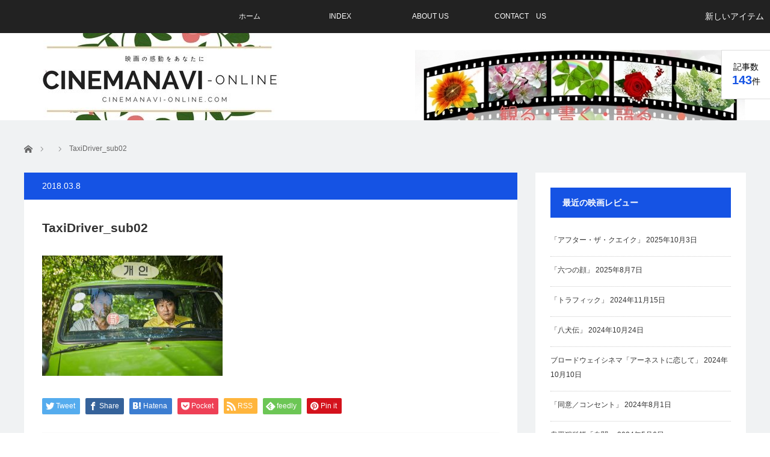

--- FILE ---
content_type: text/html; charset=UTF-8
request_url: https://cinemanavi-online.com/taxidriver_sub02/
body_size: 12711
content:
<!DOCTYPE html>
<html class="pc" dir="ltr" lang="ja" prefix="og: https://ogp.me/ns#">
<head prefix="og: http://ogp.me/ns# fb: http://ogp.me/ns/fb#">
<meta charset="UTF-8">
<!--[if IE]><meta http-equiv="X-UA-Compatible" content="IE=edge"><![endif]-->
<meta name="viewport" content="width=device-width">

<meta name="description" content="映画の感動をあなたに">
<meta property="og:type" content="article">
<meta property="og:url" content="https://cinemanavi-online.com/taxidriver_sub02/">
<meta property="og:title" content="TaxiDriver_sub02 | Cinemanavi-online">
<meta property="og:description" content="映画の感動をあなたに">
<meta property="og:site_name" content="Cinemanavi-online">
<meta property="og:image" content="https://cinemanavi-online.com/wp-content/uploads/2017/12/eb4a85ddffb81eedfccfb29fdf297d69.jpg">
<meta property="og:image:secure_url" content="https://cinemanavi-online.com/wp-content/uploads/2017/12/eb4a85ddffb81eedfccfb29fdf297d69.jpg"> 
<meta property="og:image:width" content="600"> 
<meta property="og:image:height" content="200">
<meta name="twitter:card" content="summary">
<meta name="twitter:site" content="@gamzatticom">
<meta name="twitter:creator" content="gamzatticom">
<meta name="twitter:title" content="TaxiDriver_sub02 | Cinemanavi-online">
<meta property="twitter:description" content="映画の感動をあなたに">
<meta name="twitter:image:src" content="https://cinemanavi-online.com/wp-content/uploads/2017/12/eb4a85ddffb81eedfccfb29fdf297d69.jpg">
<link rel="pingback" href="https://cinemanavi-online.com/xmlrpc.php">
	<style>img:is([sizes="auto" i], [sizes^="auto," i]) { contain-intrinsic-size: 3000px 1500px }</style>
	
		<!-- All in One SEO 4.9.3 - aioseo.com -->
		<title>TaxiDriver_sub02 | Cinemanavi-online</title>
	<meta name="robots" content="max-snippet:-1, max-image-preview:large, max-video-preview:-1" />
	<meta name="author" content="仲野 マリ"/>
	<link rel="canonical" href="https://cinemanavi-online.com/taxidriver_sub02/" />
	<meta name="generator" content="All in One SEO (AIOSEO) 4.9.3" />
		<meta property="og:locale" content="ja_JP" />
		<meta property="og:site_name" content="Cinemanavi-online | 映画の感動をあなたに" />
		<meta property="og:type" content="article" />
		<meta property="og:title" content="TaxiDriver_sub02 | Cinemanavi-online" />
		<meta property="og:url" content="https://cinemanavi-online.com/taxidriver_sub02/" />
		<meta property="article:published_time" content="2018-03-08T04:39:02+00:00" />
		<meta property="article:modified_time" content="2018-03-08T04:39:02+00:00" />
		<meta name="twitter:card" content="summary" />
		<meta name="twitter:title" content="TaxiDriver_sub02 | Cinemanavi-online" />
		<script type="application/ld+json" class="aioseo-schema">
			{"@context":"https:\/\/schema.org","@graph":[{"@type":"BreadcrumbList","@id":"https:\/\/cinemanavi-online.com\/taxidriver_sub02\/#breadcrumblist","itemListElement":[{"@type":"ListItem","@id":"https:\/\/cinemanavi-online.com#listItem","position":1,"name":"\u30db\u30fc\u30e0","item":"https:\/\/cinemanavi-online.com","nextItem":{"@type":"ListItem","@id":"https:\/\/cinemanavi-online.com\/taxidriver_sub02\/#listItem","name":"TaxiDriver_sub02"}},{"@type":"ListItem","@id":"https:\/\/cinemanavi-online.com\/taxidriver_sub02\/#listItem","position":2,"name":"TaxiDriver_sub02","previousItem":{"@type":"ListItem","@id":"https:\/\/cinemanavi-online.com#listItem","name":"\u30db\u30fc\u30e0"}}]},{"@type":"ItemPage","@id":"https:\/\/cinemanavi-online.com\/taxidriver_sub02\/#itempage","url":"https:\/\/cinemanavi-online.com\/taxidriver_sub02\/","name":"TaxiDriver_sub02 | Cinemanavi-online","inLanguage":"ja","isPartOf":{"@id":"https:\/\/cinemanavi-online.com\/#website"},"breadcrumb":{"@id":"https:\/\/cinemanavi-online.com\/taxidriver_sub02\/#breadcrumblist"},"author":{"@id":"https:\/\/cinemanavi-online.com\/author\/nakanomari\/#author"},"creator":{"@id":"https:\/\/cinemanavi-online.com\/author\/nakanomari\/#author"},"datePublished":"2018-03-08T13:39:02+09:00","dateModified":"2018-03-08T13:39:02+09:00"},{"@type":"Organization","@id":"https:\/\/cinemanavi-online.com\/#organization","name":"Cinemanavi-online","description":"\u6620\u753b\u306e\u611f\u52d5\u3092\u3042\u306a\u305f\u306b","url":"https:\/\/cinemanavi-online.com\/"},{"@type":"Person","@id":"https:\/\/cinemanavi-online.com\/author\/nakanomari\/#author","url":"https:\/\/cinemanavi-online.com\/author\/nakanomari\/","name":"\u4ef2\u91ce \u30de\u30ea","image":{"@type":"ImageObject","@id":"https:\/\/cinemanavi-online.com\/taxidriver_sub02\/#authorImage","url":"https:\/\/secure.gravatar.com\/avatar\/87f5851658de05ba730a9b182a2364b6fd081f4f4c53180aafa106f2fd6eba9a?s=96&d=mm&r=g","width":96,"height":96,"caption":"\u4ef2\u91ce \u30de\u30ea"}},{"@type":"WebSite","@id":"https:\/\/cinemanavi-online.com\/#website","url":"https:\/\/cinemanavi-online.com\/","name":"Cinemanavi-online","description":"\u6620\u753b\u306e\u611f\u52d5\u3092\u3042\u306a\u305f\u306b","inLanguage":"ja","publisher":{"@id":"https:\/\/cinemanavi-online.com\/#organization"}}]}
		</script>
		<!-- All in One SEO -->

<link rel='dns-prefetch' href='//webfonts.xserver.jp' />
<link rel="alternate" type="application/rss+xml" title="Cinemanavi-online &raquo; フィード" href="https://cinemanavi-online.com/feed/" />
<link rel="alternate" type="application/rss+xml" title="Cinemanavi-online &raquo; コメントフィード" href="https://cinemanavi-online.com/comments/feed/" />
<link rel="alternate" type="application/rss+xml" title="Cinemanavi-online &raquo; TaxiDriver_sub02 のコメントのフィード" href="https://cinemanavi-online.com/feed/?attachment_id=783" />
<script type="text/javascript">
/* <![CDATA[ */
window._wpemojiSettings = {"baseUrl":"https:\/\/s.w.org\/images\/core\/emoji\/16.0.1\/72x72\/","ext":".png","svgUrl":"https:\/\/s.w.org\/images\/core\/emoji\/16.0.1\/svg\/","svgExt":".svg","source":{"concatemoji":"https:\/\/cinemanavi-online.com\/wp-includes\/js\/wp-emoji-release.min.js?ver=554306b96005e55f29fbc46ef6ee5fbd"}};
/*! This file is auto-generated */
!function(s,n){var o,i,e;function c(e){try{var t={supportTests:e,timestamp:(new Date).valueOf()};sessionStorage.setItem(o,JSON.stringify(t))}catch(e){}}function p(e,t,n){e.clearRect(0,0,e.canvas.width,e.canvas.height),e.fillText(t,0,0);var t=new Uint32Array(e.getImageData(0,0,e.canvas.width,e.canvas.height).data),a=(e.clearRect(0,0,e.canvas.width,e.canvas.height),e.fillText(n,0,0),new Uint32Array(e.getImageData(0,0,e.canvas.width,e.canvas.height).data));return t.every(function(e,t){return e===a[t]})}function u(e,t){e.clearRect(0,0,e.canvas.width,e.canvas.height),e.fillText(t,0,0);for(var n=e.getImageData(16,16,1,1),a=0;a<n.data.length;a++)if(0!==n.data[a])return!1;return!0}function f(e,t,n,a){switch(t){case"flag":return n(e,"\ud83c\udff3\ufe0f\u200d\u26a7\ufe0f","\ud83c\udff3\ufe0f\u200b\u26a7\ufe0f")?!1:!n(e,"\ud83c\udde8\ud83c\uddf6","\ud83c\udde8\u200b\ud83c\uddf6")&&!n(e,"\ud83c\udff4\udb40\udc67\udb40\udc62\udb40\udc65\udb40\udc6e\udb40\udc67\udb40\udc7f","\ud83c\udff4\u200b\udb40\udc67\u200b\udb40\udc62\u200b\udb40\udc65\u200b\udb40\udc6e\u200b\udb40\udc67\u200b\udb40\udc7f");case"emoji":return!a(e,"\ud83e\udedf")}return!1}function g(e,t,n,a){var r="undefined"!=typeof WorkerGlobalScope&&self instanceof WorkerGlobalScope?new OffscreenCanvas(300,150):s.createElement("canvas"),o=r.getContext("2d",{willReadFrequently:!0}),i=(o.textBaseline="top",o.font="600 32px Arial",{});return e.forEach(function(e){i[e]=t(o,e,n,a)}),i}function t(e){var t=s.createElement("script");t.src=e,t.defer=!0,s.head.appendChild(t)}"undefined"!=typeof Promise&&(o="wpEmojiSettingsSupports",i=["flag","emoji"],n.supports={everything:!0,everythingExceptFlag:!0},e=new Promise(function(e){s.addEventListener("DOMContentLoaded",e,{once:!0})}),new Promise(function(t){var n=function(){try{var e=JSON.parse(sessionStorage.getItem(o));if("object"==typeof e&&"number"==typeof e.timestamp&&(new Date).valueOf()<e.timestamp+604800&&"object"==typeof e.supportTests)return e.supportTests}catch(e){}return null}();if(!n){if("undefined"!=typeof Worker&&"undefined"!=typeof OffscreenCanvas&&"undefined"!=typeof URL&&URL.createObjectURL&&"undefined"!=typeof Blob)try{var e="postMessage("+g.toString()+"("+[JSON.stringify(i),f.toString(),p.toString(),u.toString()].join(",")+"));",a=new Blob([e],{type:"text/javascript"}),r=new Worker(URL.createObjectURL(a),{name:"wpTestEmojiSupports"});return void(r.onmessage=function(e){c(n=e.data),r.terminate(),t(n)})}catch(e){}c(n=g(i,f,p,u))}t(n)}).then(function(e){for(var t in e)n.supports[t]=e[t],n.supports.everything=n.supports.everything&&n.supports[t],"flag"!==t&&(n.supports.everythingExceptFlag=n.supports.everythingExceptFlag&&n.supports[t]);n.supports.everythingExceptFlag=n.supports.everythingExceptFlag&&!n.supports.flag,n.DOMReady=!1,n.readyCallback=function(){n.DOMReady=!0}}).then(function(){return e}).then(function(){var e;n.supports.everything||(n.readyCallback(),(e=n.source||{}).concatemoji?t(e.concatemoji):e.wpemoji&&e.twemoji&&(t(e.twemoji),t(e.wpemoji)))}))}((window,document),window._wpemojiSettings);
/* ]]> */
</script>
<link rel='stylesheet' id='style-css' href='https://cinemanavi-online.com/wp-content/themes/view_tcd032/style.css?ver=2.5.6' type='text/css' media='screen' />
<style id='wp-emoji-styles-inline-css' type='text/css'>

	img.wp-smiley, img.emoji {
		display: inline !important;
		border: none !important;
		box-shadow: none !important;
		height: 1em !important;
		width: 1em !important;
		margin: 0 0.07em !important;
		vertical-align: -0.1em !important;
		background: none !important;
		padding: 0 !important;
	}
</style>
<link rel='stylesheet' id='wp-block-library-css' href='https://cinemanavi-online.com/wp-includes/css/dist/block-library/style.min.css?ver=554306b96005e55f29fbc46ef6ee5fbd' type='text/css' media='all' />
<style id='classic-theme-styles-inline-css' type='text/css'>
/*! This file is auto-generated */
.wp-block-button__link{color:#fff;background-color:#32373c;border-radius:9999px;box-shadow:none;text-decoration:none;padding:calc(.667em + 2px) calc(1.333em + 2px);font-size:1.125em}.wp-block-file__button{background:#32373c;color:#fff;text-decoration:none}
</style>
<link rel='stylesheet' id='aioseo/css/src/vue/standalone/blocks/table-of-contents/global.scss-css' href='https://cinemanavi-online.com/wp-content/plugins/all-in-one-seo-pack/dist/Lite/assets/css/table-of-contents/global.e90f6d47.css?ver=4.9.3' type='text/css' media='all' />
<style id='global-styles-inline-css' type='text/css'>
:root{--wp--preset--aspect-ratio--square: 1;--wp--preset--aspect-ratio--4-3: 4/3;--wp--preset--aspect-ratio--3-4: 3/4;--wp--preset--aspect-ratio--3-2: 3/2;--wp--preset--aspect-ratio--2-3: 2/3;--wp--preset--aspect-ratio--16-9: 16/9;--wp--preset--aspect-ratio--9-16: 9/16;--wp--preset--color--black: #000000;--wp--preset--color--cyan-bluish-gray: #abb8c3;--wp--preset--color--white: #ffffff;--wp--preset--color--pale-pink: #f78da7;--wp--preset--color--vivid-red: #cf2e2e;--wp--preset--color--luminous-vivid-orange: #ff6900;--wp--preset--color--luminous-vivid-amber: #fcb900;--wp--preset--color--light-green-cyan: #7bdcb5;--wp--preset--color--vivid-green-cyan: #00d084;--wp--preset--color--pale-cyan-blue: #8ed1fc;--wp--preset--color--vivid-cyan-blue: #0693e3;--wp--preset--color--vivid-purple: #9b51e0;--wp--preset--gradient--vivid-cyan-blue-to-vivid-purple: linear-gradient(135deg,rgba(6,147,227,1) 0%,rgb(155,81,224) 100%);--wp--preset--gradient--light-green-cyan-to-vivid-green-cyan: linear-gradient(135deg,rgb(122,220,180) 0%,rgb(0,208,130) 100%);--wp--preset--gradient--luminous-vivid-amber-to-luminous-vivid-orange: linear-gradient(135deg,rgba(252,185,0,1) 0%,rgba(255,105,0,1) 100%);--wp--preset--gradient--luminous-vivid-orange-to-vivid-red: linear-gradient(135deg,rgba(255,105,0,1) 0%,rgb(207,46,46) 100%);--wp--preset--gradient--very-light-gray-to-cyan-bluish-gray: linear-gradient(135deg,rgb(238,238,238) 0%,rgb(169,184,195) 100%);--wp--preset--gradient--cool-to-warm-spectrum: linear-gradient(135deg,rgb(74,234,220) 0%,rgb(151,120,209) 20%,rgb(207,42,186) 40%,rgb(238,44,130) 60%,rgb(251,105,98) 80%,rgb(254,248,76) 100%);--wp--preset--gradient--blush-light-purple: linear-gradient(135deg,rgb(255,206,236) 0%,rgb(152,150,240) 100%);--wp--preset--gradient--blush-bordeaux: linear-gradient(135deg,rgb(254,205,165) 0%,rgb(254,45,45) 50%,rgb(107,0,62) 100%);--wp--preset--gradient--luminous-dusk: linear-gradient(135deg,rgb(255,203,112) 0%,rgb(199,81,192) 50%,rgb(65,88,208) 100%);--wp--preset--gradient--pale-ocean: linear-gradient(135deg,rgb(255,245,203) 0%,rgb(182,227,212) 50%,rgb(51,167,181) 100%);--wp--preset--gradient--electric-grass: linear-gradient(135deg,rgb(202,248,128) 0%,rgb(113,206,126) 100%);--wp--preset--gradient--midnight: linear-gradient(135deg,rgb(2,3,129) 0%,rgb(40,116,252) 100%);--wp--preset--font-size--small: 13px;--wp--preset--font-size--medium: 20px;--wp--preset--font-size--large: 36px;--wp--preset--font-size--x-large: 42px;--wp--preset--spacing--20: 0.44rem;--wp--preset--spacing--30: 0.67rem;--wp--preset--spacing--40: 1rem;--wp--preset--spacing--50: 1.5rem;--wp--preset--spacing--60: 2.25rem;--wp--preset--spacing--70: 3.38rem;--wp--preset--spacing--80: 5.06rem;--wp--preset--shadow--natural: 6px 6px 9px rgba(0, 0, 0, 0.2);--wp--preset--shadow--deep: 12px 12px 50px rgba(0, 0, 0, 0.4);--wp--preset--shadow--sharp: 6px 6px 0px rgba(0, 0, 0, 0.2);--wp--preset--shadow--outlined: 6px 6px 0px -3px rgba(255, 255, 255, 1), 6px 6px rgba(0, 0, 0, 1);--wp--preset--shadow--crisp: 6px 6px 0px rgba(0, 0, 0, 1);}:where(.is-layout-flex){gap: 0.5em;}:where(.is-layout-grid){gap: 0.5em;}body .is-layout-flex{display: flex;}.is-layout-flex{flex-wrap: wrap;align-items: center;}.is-layout-flex > :is(*, div){margin: 0;}body .is-layout-grid{display: grid;}.is-layout-grid > :is(*, div){margin: 0;}:where(.wp-block-columns.is-layout-flex){gap: 2em;}:where(.wp-block-columns.is-layout-grid){gap: 2em;}:where(.wp-block-post-template.is-layout-flex){gap: 1.25em;}:where(.wp-block-post-template.is-layout-grid){gap: 1.25em;}.has-black-color{color: var(--wp--preset--color--black) !important;}.has-cyan-bluish-gray-color{color: var(--wp--preset--color--cyan-bluish-gray) !important;}.has-white-color{color: var(--wp--preset--color--white) !important;}.has-pale-pink-color{color: var(--wp--preset--color--pale-pink) !important;}.has-vivid-red-color{color: var(--wp--preset--color--vivid-red) !important;}.has-luminous-vivid-orange-color{color: var(--wp--preset--color--luminous-vivid-orange) !important;}.has-luminous-vivid-amber-color{color: var(--wp--preset--color--luminous-vivid-amber) !important;}.has-light-green-cyan-color{color: var(--wp--preset--color--light-green-cyan) !important;}.has-vivid-green-cyan-color{color: var(--wp--preset--color--vivid-green-cyan) !important;}.has-pale-cyan-blue-color{color: var(--wp--preset--color--pale-cyan-blue) !important;}.has-vivid-cyan-blue-color{color: var(--wp--preset--color--vivid-cyan-blue) !important;}.has-vivid-purple-color{color: var(--wp--preset--color--vivid-purple) !important;}.has-black-background-color{background-color: var(--wp--preset--color--black) !important;}.has-cyan-bluish-gray-background-color{background-color: var(--wp--preset--color--cyan-bluish-gray) !important;}.has-white-background-color{background-color: var(--wp--preset--color--white) !important;}.has-pale-pink-background-color{background-color: var(--wp--preset--color--pale-pink) !important;}.has-vivid-red-background-color{background-color: var(--wp--preset--color--vivid-red) !important;}.has-luminous-vivid-orange-background-color{background-color: var(--wp--preset--color--luminous-vivid-orange) !important;}.has-luminous-vivid-amber-background-color{background-color: var(--wp--preset--color--luminous-vivid-amber) !important;}.has-light-green-cyan-background-color{background-color: var(--wp--preset--color--light-green-cyan) !important;}.has-vivid-green-cyan-background-color{background-color: var(--wp--preset--color--vivid-green-cyan) !important;}.has-pale-cyan-blue-background-color{background-color: var(--wp--preset--color--pale-cyan-blue) !important;}.has-vivid-cyan-blue-background-color{background-color: var(--wp--preset--color--vivid-cyan-blue) !important;}.has-vivid-purple-background-color{background-color: var(--wp--preset--color--vivid-purple) !important;}.has-black-border-color{border-color: var(--wp--preset--color--black) !important;}.has-cyan-bluish-gray-border-color{border-color: var(--wp--preset--color--cyan-bluish-gray) !important;}.has-white-border-color{border-color: var(--wp--preset--color--white) !important;}.has-pale-pink-border-color{border-color: var(--wp--preset--color--pale-pink) !important;}.has-vivid-red-border-color{border-color: var(--wp--preset--color--vivid-red) !important;}.has-luminous-vivid-orange-border-color{border-color: var(--wp--preset--color--luminous-vivid-orange) !important;}.has-luminous-vivid-amber-border-color{border-color: var(--wp--preset--color--luminous-vivid-amber) !important;}.has-light-green-cyan-border-color{border-color: var(--wp--preset--color--light-green-cyan) !important;}.has-vivid-green-cyan-border-color{border-color: var(--wp--preset--color--vivid-green-cyan) !important;}.has-pale-cyan-blue-border-color{border-color: var(--wp--preset--color--pale-cyan-blue) !important;}.has-vivid-cyan-blue-border-color{border-color: var(--wp--preset--color--vivid-cyan-blue) !important;}.has-vivid-purple-border-color{border-color: var(--wp--preset--color--vivid-purple) !important;}.has-vivid-cyan-blue-to-vivid-purple-gradient-background{background: var(--wp--preset--gradient--vivid-cyan-blue-to-vivid-purple) !important;}.has-light-green-cyan-to-vivid-green-cyan-gradient-background{background: var(--wp--preset--gradient--light-green-cyan-to-vivid-green-cyan) !important;}.has-luminous-vivid-amber-to-luminous-vivid-orange-gradient-background{background: var(--wp--preset--gradient--luminous-vivid-amber-to-luminous-vivid-orange) !important;}.has-luminous-vivid-orange-to-vivid-red-gradient-background{background: var(--wp--preset--gradient--luminous-vivid-orange-to-vivid-red) !important;}.has-very-light-gray-to-cyan-bluish-gray-gradient-background{background: var(--wp--preset--gradient--very-light-gray-to-cyan-bluish-gray) !important;}.has-cool-to-warm-spectrum-gradient-background{background: var(--wp--preset--gradient--cool-to-warm-spectrum) !important;}.has-blush-light-purple-gradient-background{background: var(--wp--preset--gradient--blush-light-purple) !important;}.has-blush-bordeaux-gradient-background{background: var(--wp--preset--gradient--blush-bordeaux) !important;}.has-luminous-dusk-gradient-background{background: var(--wp--preset--gradient--luminous-dusk) !important;}.has-pale-ocean-gradient-background{background: var(--wp--preset--gradient--pale-ocean) !important;}.has-electric-grass-gradient-background{background: var(--wp--preset--gradient--electric-grass) !important;}.has-midnight-gradient-background{background: var(--wp--preset--gradient--midnight) !important;}.has-small-font-size{font-size: var(--wp--preset--font-size--small) !important;}.has-medium-font-size{font-size: var(--wp--preset--font-size--medium) !important;}.has-large-font-size{font-size: var(--wp--preset--font-size--large) !important;}.has-x-large-font-size{font-size: var(--wp--preset--font-size--x-large) !important;}
:where(.wp-block-post-template.is-layout-flex){gap: 1.25em;}:where(.wp-block-post-template.is-layout-grid){gap: 1.25em;}
:where(.wp-block-columns.is-layout-flex){gap: 2em;}:where(.wp-block-columns.is-layout-grid){gap: 2em;}
:root :where(.wp-block-pullquote){font-size: 1.5em;line-height: 1.6;}
</style>
<link rel='stylesheet' id='contact-form-7-css' href='https://cinemanavi-online.com/wp-content/plugins/contact-form-7/includes/css/styles.css?ver=6.1.4' type='text/css' media='all' />
<link rel='stylesheet' id='pz-linkcard-css-css' href='//cinemanavi-online.com/wp-content/uploads/pz-linkcard/style/style.min.css?ver=2.5.8.5' type='text/css' media='all' />
<link rel='stylesheet' id='toc-screen-css' href='https://cinemanavi-online.com/wp-content/plugins/table-of-contents-plus/screen.min.css?ver=2411.1' type='text/css' media='all' />
<script type="text/javascript" src="https://cinemanavi-online.com/wp-includes/js/jquery/jquery.min.js?ver=3.7.1" id="jquery-core-js"></script>
<script type="text/javascript" src="https://cinemanavi-online.com/wp-includes/js/jquery/jquery-migrate.min.js?ver=3.4.1" id="jquery-migrate-js"></script>
<script type="text/javascript" src="//webfonts.xserver.jp/js/xserverv3.js?fadein=0&amp;ver=2.0.9" id="typesquare_std-js"></script>
<link rel="https://api.w.org/" href="https://cinemanavi-online.com/wp-json/" /><link rel="alternate" title="JSON" type="application/json" href="https://cinemanavi-online.com/wp-json/wp/v2/media/783" /><link rel="alternate" title="oEmbed (JSON)" type="application/json+oembed" href="https://cinemanavi-online.com/wp-json/oembed/1.0/embed?url=https%3A%2F%2Fcinemanavi-online.com%2Ftaxidriver_sub02%2F" />
<link rel="alternate" title="oEmbed (XML)" type="text/xml+oembed" href="https://cinemanavi-online.com/wp-json/oembed/1.0/embed?url=https%3A%2F%2Fcinemanavi-online.com%2Ftaxidriver_sub02%2F&#038;format=xml" />

<script src="https://cinemanavi-online.com/wp-content/themes/view_tcd032/js/jscript.js?ver=2.5.6"></script>
<script src="https://cinemanavi-online.com/wp-content/themes/view_tcd032/js/comment.js?ver=2.5.6"></script>


<link rel="stylesheet" href="https://cinemanavi-online.com/wp-content/themes/view_tcd032/responsive.css?ver=2.5.6">
<link rel="stylesheet" media="screen and (max-width:641px)" href="https://cinemanavi-online.com/wp-content/themes/view_tcd032/footer-bar/footer-bar.css?ver=2.5.6">

<link rel="stylesheet" href="https://cinemanavi-online.com/wp-content/themes/view_tcd032/japanese.css?ver=2.5.6">

<!--[if lt IE 9]>
<script src="https://cinemanavi-online.com/wp-content/themes/view_tcd032/js/html5.js?ver=2.5.6"></script>
<![endif]-->

<style type="text/css">

#logo { top:-4px; left:0px; }

a:hover, #index_news ol .date, #news_archive .date, #post_list_type1 #post_list .image a:hover, #post_list_type2 #post_list .image a:hover, #image_meta li a:hover,
 .mobile #comment_header ul li a:hover, .mobile #comment_header ul li.comment_switch_active a, .mobile #comment_header ul li.comment_switch_active a:hover, .posts_num span
  { color:#1553E4; }

.post_content a, #category_desc a, .custom-html-widget a, .page_404_contents a{ color:#333333; }
.post_content a:hover, #category_desc a:hover, .custom-html-widget a:hover, .page_404_contents a:hover { color:#1553E4; }

#footer_bottom_menu li a:hover, #copyright a:hover{ color:#1553E4; }

.pc #global_menu li a:hover, .pc #global_menu > ul > li.active > a, .pc #global_menu ul ul a, #return_top a, #index_news .link:hover, #post_list_type1 #post_list li .title a:hover, #post_list_type2 #post_list li .title a:hover, .archive_headline,
 #post_date_headline, #related_post .headline, #comment_headline, #single_news_headline, .side_headline, #news_archive_headline,
  #wp-calendar td a:hover, #wp-calendar #prev a:hover, #wp-calendar #next a:hover, .widget_search #search-btn input:hover, .widget_search #searchsubmit:hover, .side_widget.google_search #searchsubmit:hover, .collapse_category_list li a:hover,
   #submit_comment:hover, #post_pagination a:hover, #post_pagination p, a.menu_button:hover
    { background-color:#1553E4; }
.collapse_category_list li a:hover{ border-color: #1553E4; }
.pc #global_menu{ background-color:#222222; }
.pc #global_menu > ul > li a{ background-color:#222222; color:#FFFFFF; }
#header_lang ul li a, #header_lang ul li ul li a { background-color:#222222; color:#FFFFFF; }
#header_lang ul li a:hover, #header_lang ul li ul li a:hover { background-color:#E349E3; }

#bread_crumb li.home a:hover:before, #bread_crumb li a:hover{ color:#1553E4; }

.mobile #global_menu li a:hover { background-color:#1553E4 !important; }
@media only screen and (max-width: 991px) {
.mobile #global_menu li a:hover { background-color:#333!important; }
}


#footer_social_link li:before{ color:#CCCCCC; }
#footer_social_link li:hover:before { color:#1553E4; }
#footer_bottom_menu li a{ color:#333333; border-color:#333333; }
#copyright, #copyright a{ color:#333333; }
#footer_bottom{ background-color:#f1f2f4; }

#comment_textarea textarea:focus, #guest_info input:focus
 { border-color:#1553E4; }

#load_post a:hover
 { background:#1553E4; }

.pc #global_menu ul ul a:hover, #return_top a:hover
 { background-color:#E349E3; }

#post_title { font-size:21px; }
.post_content, #category_desc { font-size:14px; }
.single-news #post_title { font-size:21px; }
.single-news .post_content { font-size:14px; }
.home #post_list_type1 #post_list li .title { font-size:12px; }
.archive #post_list_type2 #post_list li .title { font-size:12px; }


<!-- Google tag (gtag.js) -->
<script async src="https://www.googletagmanager.com/gtag/js?id=UA-35177295-2"></script>
<script>
  window.dataLayer = window.dataLayer || [];
  function gtag(){dataLayer.push(arguments);}
  gtag('js', new Date());

  gtag('config', 'UA-35177295-2');
</script>


</style>

<script type="text/javascript">
jQuery(function($){
  setTimeout(function(){
    $('.posts_num').addClass('active');
  },500);
});
</script>




<style type="text/css"></style><link rel="icon" href="https://cinemanavi-online.com/wp-content/uploads/2018/01/cropped-da1c60abdcbe5fb4eea6c52b58bfb095-32x32.jpg" sizes="32x32" />
<link rel="icon" href="https://cinemanavi-online.com/wp-content/uploads/2018/01/cropped-da1c60abdcbe5fb4eea6c52b58bfb095-192x192.jpg" sizes="192x192" />
<link rel="apple-touch-icon" href="https://cinemanavi-online.com/wp-content/uploads/2018/01/cropped-da1c60abdcbe5fb4eea6c52b58bfb095-180x180.jpg" />
<meta name="msapplication-TileImage" content="https://cinemanavi-online.com/wp-content/uploads/2018/01/cropped-da1c60abdcbe5fb4eea6c52b58bfb095-270x270.jpg" />
</head>
<body data-rsssl=1 class="attachment wp-singular attachment-template-default single single-attachment postid-783 attachmentid-783 attachment-jpeg wp-theme-view_tcd032">

 <!-- global menu -->
  <a href="#" class="menu_button"></a>
  <a href="#" id="header_lang_button"><span>menu</span></a>
 <div id="global_menu" class="clearfix">
  <ul id="menu-%e3%83%a1%e3%82%a4%e3%83%b3%e3%83%a1%e3%83%8b%e3%83%a5%e3%83%bc" class="menu"><li id="menu-item-24" class="menu-item menu-item-type-custom menu-item-object-custom menu-item-home menu-item-24"><a href="https://cinemanavi-online.com/">ホーム</a></li>
<li id="menu-item-23" class="menu-item menu-item-type-post_type menu-item-object-page menu-item-23"><a href="https://cinemanavi-online.com/index/">INDEX</a></li>
<li id="menu-item-39" class="menu-item menu-item-type-post_type menu-item-object-page menu-item-39"><a href="https://cinemanavi-online.com/about-us/">ABOUT US</a></li>
<li id="menu-item-40" class="menu-item menu-item-type-post_type menu-item-object-page menu-item-40"><a href="https://cinemanavi-online.com/contact%e3%80%80us/">CONTACT　US</a></li>
</ul> </div>
         <div id="header_lang" class="type1">
    <ul class="clearfix">
          <li>
      <a class="clearfix non_active_site" href="#" target="_blank">
              <span class="name">新しいアイテム</span>
      </a>
     </li>
         </ul>
   </div>
       
 <div id="header">
  <div id="header_inner">

   <!-- logo -->
   <div id='logo_image'>
<h1 id="logo"><a href=" https://cinemanavi-online.com/" title="Cinemanavi-online" data-label="Cinemanavi-online"><img src="https://cinemanavi-online.com/wp-content/uploads/tcd-w/logo-resized.jpg?1769909050" alt="Cinemanavi-online" title="Cinemanavi-online" /></a></h1>
</div>

   <!-- banner1 -->
         <div id="header_banner_area">
         <a href="https://cinemanavi-online.com/about-us/" target="_blank"><img src="https://cinemanavi-online.com/wp-content/uploads/2017/12/d333bb38760a65a107d5d16c2d27a089.jpg" alt="" title="" /></a>
       </div>
         <div style="clear:both"></div>

  </div><!-- END #header_inner -->

      <div class="posts_num"><div>記事数<br><span>143</span>件</div></div>
   </div><!-- END #header -->

 
  <div id="contents">
  <div id="contents_inner" class="clearfix">

  <!-- bread crumb -->
    
<ul id="bread_crumb" class="clearfix" itemscope itemtype="http://schema.org/BreadcrumbList">
 <li itemprop="itemListElement" itemscope itemtype="http://schema.org/ListItem" class="home"><a itemprop="item" href="https://cinemanavi-online.com/"><span itemprop="name">ホーム</span></a><meta itemprop="position" content="1" /></li>

 <li itemprop="itemListElement" itemscope itemtype="http://schema.org/ListItem">
   <meta itemprop="position" content="2" /></li>
 <li itemprop="itemListElement" itemscope itemtype="http://schema.org/ListItem" class="last"><span itemprop="name">TaxiDriver_sub02</span><meta itemprop="position" content="3" /></li>

</ul>
  
<div id="main_col">

 
 <div id="article">

  <p id="post_date_headline"><time class="entry-date updated" datetime="2018-03-08T13:39:02+09:00">2018.03.8</time></p>
    <h2 id="post_title">TaxiDriver_sub02</h2>
  
  
  <div class="post_content clearfix">
       <p class="attachment"><a href='https://cinemanavi-online.com/wp-content/uploads/2018/03/TaxiDriver_sub02.jpg'><img fetchpriority="high" decoding="async" width="300" height="200" src="https://cinemanavi-online.com/wp-content/uploads/2018/03/TaxiDriver_sub02-300x200.jpg" class="attachment-medium size-medium" alt="" srcset="https://cinemanavi-online.com/wp-content/uploads/2018/03/TaxiDriver_sub02-300x200.jpg 300w, https://cinemanavi-online.com/wp-content/uploads/2018/03/TaxiDriver_sub02-768x512.jpg 768w, https://cinemanavi-online.com/wp-content/uploads/2018/03/TaxiDriver_sub02-1024x682.jpg 1024w, https://cinemanavi-online.com/wp-content/uploads/2018/03/TaxiDriver_sub02.jpg 1300w" sizes="(max-width: 300px) 100vw, 300px" /></a></p>
     </div>

    <div id="single_share" class="clearfix">
   
<!--Type1-->

<div id="share_top1">

 

<div class="sns">
<ul class="type1 clearfix">
<!--Twitterボタン-->
<li class="twitter">
<a href="http://twitter.com/share?text=TaxiDriver_sub02&url=https%3A%2F%2Fcinemanavi-online.com%2Ftaxidriver_sub02%2F&via=&tw_p=tweetbutton&related=" onclick="javascript:window.open(this.href, '', 'menubar=no,toolbar=no,resizable=yes,scrollbars=yes,height=400,width=600');return false;"><i class="icon-twitter"></i><span class="ttl">Tweet</span><span class="share-count"></span></a></li>

<!--Facebookボタン-->
<li class="facebook">
<a href="//www.facebook.com/sharer/sharer.php?u=https://cinemanavi-online.com/taxidriver_sub02/&amp;t=TaxiDriver_sub02" class="facebook-btn-icon-link" target="blank" rel="nofollow"><i class="icon-facebook"></i><span class="ttl">Share</span><span class="share-count"></span></a></li>

<!--Hatebuボタン-->
<li class="hatebu">
<a href="http://b.hatena.ne.jp/add?mode=confirm&url=https%3A%2F%2Fcinemanavi-online.com%2Ftaxidriver_sub02%2F" onclick="javascript:window.open(this.href, '', 'menubar=no,toolbar=no,resizable=yes,scrollbars=yes,height=400,width=510');return false;" ><i class="icon-hatebu"></i><span class="ttl">Hatena</span><span class="share-count"></span></a></li>

<!--Pocketボタン-->
<li class="pocket">
<a href="http://getpocket.com/edit?url=https%3A%2F%2Fcinemanavi-online.com%2Ftaxidriver_sub02%2F&title=TaxiDriver_sub02" target="blank"><i class="icon-pocket"></i><span class="ttl">Pocket</span><span class="share-count"></span></a></li>

<!--RSSボタン-->
<li class="rss">
<a href="https://cinemanavi-online.com/feed/" target="blank"><i class="icon-rss"></i><span class="ttl">RSS</span></a></li>

<!--Feedlyボタン-->
<li class="feedly">
<a href="http://feedly.com/index.html#subscription/feed/https://cinemanavi-online.com/feed/" target="blank"><i class="icon-feedly"></i><span class="ttl">feedly</span><span class="share-count"></span></a></li>

<!--Pinterestボタン-->
<li class="pinterest">
<a rel="nofollow" target="_blank" href="https://www.pinterest.com/pin/create/button/?url=https%3A%2F%2Fcinemanavi-online.com%2Ftaxidriver_sub02%2F&media=https://cinemanavi-online.com/wp-content/uploads/2018/03/TaxiDriver_sub02.jpg&description=TaxiDriver_sub02"><i class="icon-pinterest"></i><span class="ttl">Pin&nbsp;it</span></a></li>

</ul>
</div>

</div>


<!--Type2-->

<!--Type3-->

<!--Type4-->

<!--Type5-->
  </div>
  
  <ul id="post_meta_bottom" class="clearfix">
   <li class="post_author">投稿者: <a href="https://cinemanavi-online.com/author/nakanomari/" title="仲野 マリ の投稿" rel="author">仲野 マリ</a></li>   <li class="post_category"></li>      <li class="post_comment">コメント: <a href="#comment_headline">0</a></li>  </ul>

    <div id="previous_next_post" class="clearfix">
     </div>
  
 </div><!-- END #article -->

 <!-- banner1 -->
   
 
  
 




<h3 id="comment_headline">コメント</h3>

<div id="comment_header" class="clearfix">

 <ul id="comment_header_right">
   <li id="trackback_closed"><p>トラックバックは利用できません。</p></li>
   <li id="comment_closed"><p>コメント (0)</p></li>
 </ul>


</div><!-- END #comment_header -->

<div id="comments">

 <div id="comment_area">
  <!-- start commnet -->
  <ol class="commentlist">
	    <li class="comment">
     <div class="comment-content"><p class="no_comment">この記事へのコメントはありません。</p></div>
    </li>
	  </ol>
  <!-- comments END -->

  
 </div><!-- #comment-list END -->


 <div id="trackback_area">
 <!-- start trackback -->
  <!-- trackback end -->
 </div><!-- #trackbacklist END -->

 


 
 <fieldset class="comment_form_wrapper" id="respond">

    <div id="cancel_comment_reply"><a rel="nofollow" id="cancel-comment-reply-link" href="/taxidriver_sub02/#respond" style="display:none;">返信をキャンセルする。</a></div>
  
  <form action="https://cinemanavi-online.com/wp-comments-post.php" method="post" id="commentform">

   
   <div id="guest_info">
    <div id="guest_name"><label for="author"><span>名前</span>( 必須 )</label><input type="text" name="author" id="author" value="" size="22" tabindex="1" aria-required='true' /></div>
    <div id="guest_email"><label for="email"><span>E-MAIL</span>( 必須 ) - 公開されません -</label><input type="text" name="email" id="email" value="" size="22" tabindex="2" aria-required='true' /></div>
    <div id="guest_url"><label for="url"><span>URL</span></label><input type="text" name="url" id="url" value="" size="22" tabindex="3" /></div>
       </div>

   
   <div id="comment_textarea">
    <textarea name="comment" id="comment" cols="50" rows="10" tabindex="4"></textarea>
   </div>

   
   <div id="submit_comment_wrapper">
    <p style="display: none;"><input type="hidden" id="akismet_comment_nonce" name="akismet_comment_nonce" value="746687b2a1" /></p><p style="display: none !important;" class="akismet-fields-container" data-prefix="ak_"><label>&#916;<textarea name="ak_hp_textarea" cols="45" rows="8" maxlength="100"></textarea></label><input type="hidden" id="ak_js_1" name="ak_js" value="121"/><script>document.getElementById( "ak_js_1" ).setAttribute( "value", ( new Date() ).getTime() );</script></p>    <input name="submit" type="submit" id="submit_comment" tabindex="5" value="コメントを書く" title="コメントを書く" alt="コメントを書く" />
   </div>
   <div id="input_hidden_field">
        <input type='hidden' name='comment_post_ID' value='783' id='comment_post_ID' />
<input type='hidden' name='comment_parent' id='comment_parent' value='0' />
       </div>

  </form>

 </fieldset><!-- #comment-form-area END -->

</div><!-- #comment end -->
</div><!-- END #main_col -->


 
              <div id="side_col">
       
		<div class="side_widget clearfix widget_recent_entries" id="recent-posts-6">

		<h3 class="side_headline">最近の映画レビュー</h3>
		<ul>
											<li>
					<a href="https://cinemanavi-online.com/japanese/after-the-quake/2025/10/03/">「アフター・ザ・クエイク」</a>
											<span class="post-date">2025年10月3日</span>
									</li>
											<li>
					<a href="https://cinemanavi-online.com/japanese/six-face/2025/08/07/">「六つの顔」</a>
											<span class="post-date">2025年8月7日</span>
									</li>
											<li>
					<a href="https://cinemanavi-online.com/euro-american/traffic/2024/11/15/">「トラフィック」</a>
											<span class="post-date">2024年11月15日</span>
									</li>
											<li>
					<a href="https://cinemanavi-online.com/japanese/hakkenden/2024/10/24/">「八犬伝」</a>
											<span class="post-date">2024年10月24日</span>
									</li>
											<li>
					<a href="https://cinemanavi-online.com/euro-american/eslovesme/2024/10/10/">ブロードウェイシネマ「アーネストに恋して」</a>
											<span class="post-date">2024年10月10日</span>
									</li>
											<li>
					<a href="https://cinemanavi-online.com/euro-american/consent/2024/08/01/">「同意／コンセント」</a>
											<span class="post-date">2024年8月1日</span>
									</li>
											<li>
					<a href="https://cinemanavi-online.com/japanese/onihei/2024/05/06/">鬼平犯科帳「血闘」</a>
											<span class="post-date">2024年5月6日</span>
									</li>
											<li>
					<a href="https://cinemanavi-online.com/euro-american/mortara-movie/2024/04/20/">「エドガルド・モルターラ　ある少年の数奇な運命」</a>
											<span class="post-date">2024年4月20日</span>
									</li>
											<li>
					<a href="https://cinemanavi-online.com/euro-american/allofusstrangers/2024/04/18/">「異人たち」</a>
											<span class="post-date">2024年4月18日</span>
									</li>
											<li>
					<a href="https://cinemanavi-online.com/japanese/godzilla-minus1/2023/11/20/">「ゴジラ−1.0」</a>
											<span class="post-date">2023年11月20日</span>
									</li>
					</ul>

		</div>
      </div>
        
 

  </div><!-- END #contents_inner -->
 </div><!-- END #contents -->

 <div id="footer">
  <div id="footer_inner" class="clearfix">

      <div id="footer_widget_area1">
    <div class="side_widget clearfix widget_search" id="search-4">
<h3 class="footer_headline">Search</h3><form role="search" method="get" id="searchform" class="searchform" action="https://cinemanavi-online.com/">
				<div>
					<label class="screen-reader-text" for="s">検索:</label>
					<input type="text" value="" name="s" id="s" />
					<input type="submit" id="searchsubmit" value="検索" />
				</div>
			</form></div>
<div class="side_widget clearfix widget_categories" id="categories-4">
<h3 class="footer_headline">Category</h3><form action="https://cinemanavi-online.com" method="get"><label class="screen-reader-text" for="cat">Category</label><select  name='cat' id='cat' class='postform'>
	<option value='-1'>カテゴリーを選択</option>
	<option class="level-0" value="1">その他&nbsp;&nbsp;(3)</option>
	<option class="level-0" value="7">アジア・アフリカ映画&nbsp;&nbsp;(16)</option>
	<option class="level-0" value="4">アニメ&nbsp;&nbsp;(4)</option>
	<option class="level-0" value="433">イベント&nbsp;&nbsp;(1)</option>
	<option class="level-0" value="72">ゲキxシネ&nbsp;&nbsp;(3)</option>
	<option class="level-0" value="5">ドキュメンタリー&nbsp;&nbsp;(19)</option>
	<option class="level-0" value="418">フィルム・クラシック&nbsp;&nbsp;(1)</option>
	<option class="level-0" value="8">ミュージカル&nbsp;&nbsp;(1)</option>
	<option class="level-0" value="434">東京国際映画祭&nbsp;&nbsp;(13)</option>
	<option class="level-0" value="2">洋画&nbsp;&nbsp;(57)</option>
	<option class="level-0" value="3">邦画&nbsp;&nbsp;(43)</option>
</select>
</form><script type="text/javascript">
/* <![CDATA[ */

(function() {
	var dropdown = document.getElementById( "cat" );
	function onCatChange() {
		if ( dropdown.options[ dropdown.selectedIndex ].value > 0 ) {
			dropdown.parentNode.submit();
		}
	}
	dropdown.onchange = onCatChange;
})();

/* ]]> */
</script>
</div>
   </div>
   
   <div class="footer_menu_wrapper">
   <!-- footer menu1 -->
      <div id="footer_menu1" class="footer_menu clearfix">
    <h3 class="footer_headline">Menu1</h3>
       </div>
   
   <!-- footer menu2 -->
      </div>

      <div id="footer_widget_area2">
    <div class="side_widget clearfix widget_meta" id="meta-6">
<h3 class="footer_headline">meta</h3>
		<ul>
						<li><a href="https://cinemanavi-online.com/wp-login.php">ログイン</a></li>
			<li><a href="https://cinemanavi-online.com/feed/">投稿フィード</a></li>
			<li><a href="https://cinemanavi-online.com/comments/feed/">コメントフィード</a></li>

			<li><a href="https://ja.wordpress.org/">WordPress.org</a></li>
		</ul>

		</div>
   </div>
   
  </div><!-- END #footer_inner -->
 </div><!-- END #footer -->

 <div id="footer_bottom">
  <div id="footer_bottom_inner" class="clearfix">

   <!-- social button -->
      <ul class="user_sns clearfix" id="footer_social_link">
                                          <li class="rss"><a class="target_blank" href="https://cinemanavi-online.com/feed/">RSS</a></li>   </ul>
   
   <!-- footer bottom menu -->
      <div id="footer_bottom_menu">
       </div>
   
   <p id="copyright">Copyright &copy;&nbsp; <a href="https://cinemanavi-online.com/">Cinemanavi-online</a> All rights reserved.</p>

  </div>
 </div>


 <div id="return_top">
  <a href="#header_top"><span>PAGE TOP</span></a>
 </div>

  <!-- facebook share button code -->
 <div id="fb-root"></div>
 <script>
 (function(d, s, id) {
   var js, fjs = d.getElementsByTagName(s)[0];
   if (d.getElementById(id)) return;
   js = d.createElement(s); js.id = id;
   js.async = true;
   js.src = "//connect.facebook.net/ja_JP/sdk.js#xfbml=1&version=v2.5";
   fjs.parentNode.insertBefore(js, fjs);
 }(document, 'script', 'facebook-jssdk'));
 </script>
 
<script type="speculationrules">
{"prefetch":[{"source":"document","where":{"and":[{"href_matches":"\/*"},{"not":{"href_matches":["\/wp-*.php","\/wp-admin\/*","\/wp-content\/uploads\/*","\/wp-content\/*","\/wp-content\/plugins\/*","\/wp-content\/themes\/view_tcd032\/*","\/*\\?(.+)"]}},{"not":{"selector_matches":"a[rel~=\"nofollow\"]"}},{"not":{"selector_matches":".no-prefetch, .no-prefetch a"}}]},"eagerness":"conservative"}]}
</script>
<script type="text/javascript" src="https://cinemanavi-online.com/wp-includes/js/comment-reply.min.js?ver=554306b96005e55f29fbc46ef6ee5fbd" id="comment-reply-js" async="async" data-wp-strategy="async"></script>
<script type="text/javascript" src="https://cinemanavi-online.com/wp-includes/js/dist/hooks.min.js?ver=4d63a3d491d11ffd8ac6" id="wp-hooks-js"></script>
<script type="text/javascript" src="https://cinemanavi-online.com/wp-includes/js/dist/i18n.min.js?ver=5e580eb46a90c2b997e6" id="wp-i18n-js"></script>
<script type="text/javascript" id="wp-i18n-js-after">
/* <![CDATA[ */
wp.i18n.setLocaleData( { 'text direction\u0004ltr': [ 'ltr' ] } );
/* ]]> */
</script>
<script type="text/javascript" src="https://cinemanavi-online.com/wp-content/plugins/contact-form-7/includes/swv/js/index.js?ver=6.1.4" id="swv-js"></script>
<script type="text/javascript" id="contact-form-7-js-translations">
/* <![CDATA[ */
( function( domain, translations ) {
	var localeData = translations.locale_data[ domain ] || translations.locale_data.messages;
	localeData[""].domain = domain;
	wp.i18n.setLocaleData( localeData, domain );
} )( "contact-form-7", {"translation-revision-date":"2025-11-30 08:12:23+0000","generator":"GlotPress\/4.0.3","domain":"messages","locale_data":{"messages":{"":{"domain":"messages","plural-forms":"nplurals=1; plural=0;","lang":"ja_JP"},"This contact form is placed in the wrong place.":["\u3053\u306e\u30b3\u30f3\u30bf\u30af\u30c8\u30d5\u30a9\u30fc\u30e0\u306f\u9593\u9055\u3063\u305f\u4f4d\u7f6e\u306b\u7f6e\u304b\u308c\u3066\u3044\u307e\u3059\u3002"],"Error:":["\u30a8\u30e9\u30fc:"]}},"comment":{"reference":"includes\/js\/index.js"}} );
/* ]]> */
</script>
<script type="text/javascript" id="contact-form-7-js-before">
/* <![CDATA[ */
var wpcf7 = {
    "api": {
        "root": "https:\/\/cinemanavi-online.com\/wp-json\/",
        "namespace": "contact-form-7\/v1"
    }
};
/* ]]> */
</script>
<script type="text/javascript" src="https://cinemanavi-online.com/wp-content/plugins/contact-form-7/includes/js/index.js?ver=6.1.4" id="contact-form-7-js"></script>
<script type="text/javascript" id="pz-lkc-click-js-extra">
/* <![CDATA[ */
var pz_lkc_ajax = {"ajax_url":"https:\/\/cinemanavi-online.com\/wp-admin\/admin-ajax.php","nonce":"7af7577562"};
/* ]]> */
</script>
<script type="text/javascript" src="https://cinemanavi-online.com/wp-content/plugins/pz-linkcard/js/click-counter.js?ver=2.5.8" id="pz-lkc-click-js"></script>
<script type="text/javascript" id="toc-front-js-extra">
/* <![CDATA[ */
var tocplus = {"visibility_show":"show","visibility_hide":"hide","width":"Auto"};
/* ]]> */
</script>
<script type="text/javascript" src="https://cinemanavi-online.com/wp-content/plugins/table-of-contents-plus/front.min.js?ver=2411.1" id="toc-front-js"></script>
<script defer type="text/javascript" src="https://cinemanavi-online.com/wp-content/plugins/akismet/_inc/akismet-frontend.js?ver=1763006599" id="akismet-frontend-js"></script>
</body>
</html>
